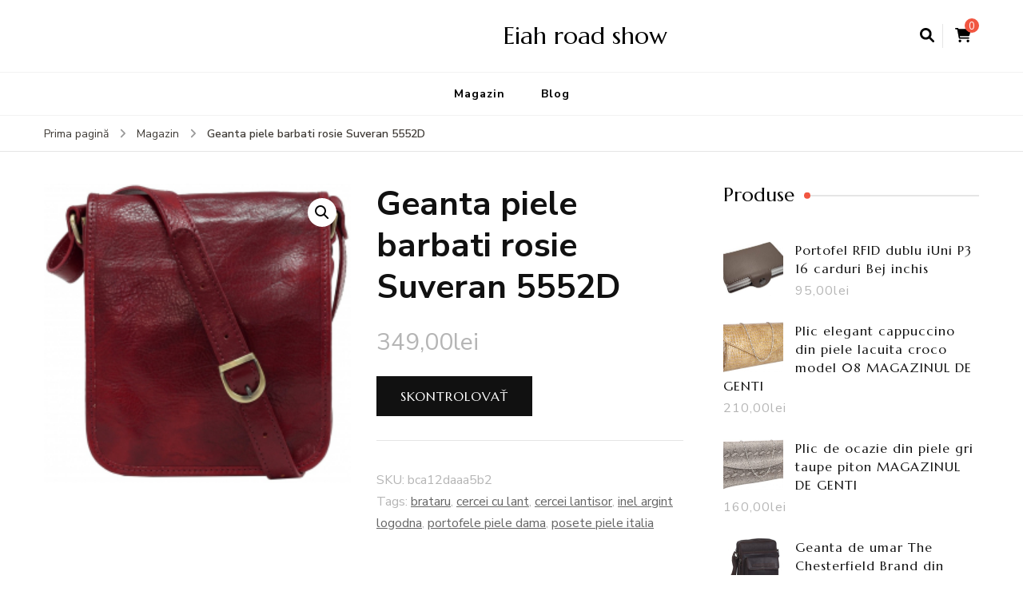

--- FILE ---
content_type: text/html; charset=UTF-8
request_url: https://eiahroadshow.eu/produkt/geanta-piele-barbati-rosie-suveran-5552d/
body_size: 13133
content:
    <!DOCTYPE html>
    <html lang="ro-RO">
    <head itemscope itemtype="http://schema.org/WebSite">
	    <meta charset="UTF-8">
    <meta name="viewport" content="width=device-width, initial-scale=1">
    <link rel="profile" href="http://gmpg.org/xfn/11">
    <title>Geanta piele barbati rosie Suveran 5552D &#8211; Eiah road show</title>
<meta name='robots' content='max-image-preview:large' />
<link rel='dns-prefetch' href='//fonts.googleapis.com' />
<link rel="alternate" type="application/rss+xml" title="Eiah road show &raquo; Flux" href="https://eiahroadshow.eu/feed/" />
<link rel="alternate" type="application/rss+xml" title="Eiah road show &raquo; Flux comentarii" href="https://eiahroadshow.eu/comments/feed/" />
<link rel="alternate" type="application/rss+xml" title="Flux comentarii Eiah road show &raquo; Geanta piele barbati rosie Suveran 5552D" href="https://eiahroadshow.eu/produkt/geanta-piele-barbati-rosie-suveran-5552d/feed/" />
<link rel="alternate" title="oEmbed (JSON)" type="application/json+oembed" href="https://eiahroadshow.eu/wp-json/oembed/1.0/embed?url=https%3A%2F%2Feiahroadshow.eu%2Fprodukt%2Fgeanta-piele-barbati-rosie-suveran-5552d%2F" />
<link rel="alternate" title="oEmbed (XML)" type="text/xml+oembed" href="https://eiahroadshow.eu/wp-json/oembed/1.0/embed?url=https%3A%2F%2Feiahroadshow.eu%2Fprodukt%2Fgeanta-piele-barbati-rosie-suveran-5552d%2F&#038;format=xml" />
<style id='wp-img-auto-sizes-contain-inline-css' type='text/css'>
img:is([sizes=auto i],[sizes^="auto," i]){contain-intrinsic-size:3000px 1500px}
/*# sourceURL=wp-img-auto-sizes-contain-inline-css */
</style>
<style id='wp-emoji-styles-inline-css' type='text/css'>

	img.wp-smiley, img.emoji {
		display: inline !important;
		border: none !important;
		box-shadow: none !important;
		height: 1em !important;
		width: 1em !important;
		margin: 0 0.07em !important;
		vertical-align: -0.1em !important;
		background: none !important;
		padding: 0 !important;
	}
/*# sourceURL=wp-emoji-styles-inline-css */
</style>
<style id='wp-block-library-inline-css' type='text/css'>
:root{--wp-block-synced-color:#7a00df;--wp-block-synced-color--rgb:122,0,223;--wp-bound-block-color:var(--wp-block-synced-color);--wp-editor-canvas-background:#ddd;--wp-admin-theme-color:#007cba;--wp-admin-theme-color--rgb:0,124,186;--wp-admin-theme-color-darker-10:#006ba1;--wp-admin-theme-color-darker-10--rgb:0,107,160.5;--wp-admin-theme-color-darker-20:#005a87;--wp-admin-theme-color-darker-20--rgb:0,90,135;--wp-admin-border-width-focus:2px}@media (min-resolution:192dpi){:root{--wp-admin-border-width-focus:1.5px}}.wp-element-button{cursor:pointer}:root .has-very-light-gray-background-color{background-color:#eee}:root .has-very-dark-gray-background-color{background-color:#313131}:root .has-very-light-gray-color{color:#eee}:root .has-very-dark-gray-color{color:#313131}:root .has-vivid-green-cyan-to-vivid-cyan-blue-gradient-background{background:linear-gradient(135deg,#00d084,#0693e3)}:root .has-purple-crush-gradient-background{background:linear-gradient(135deg,#34e2e4,#4721fb 50%,#ab1dfe)}:root .has-hazy-dawn-gradient-background{background:linear-gradient(135deg,#faaca8,#dad0ec)}:root .has-subdued-olive-gradient-background{background:linear-gradient(135deg,#fafae1,#67a671)}:root .has-atomic-cream-gradient-background{background:linear-gradient(135deg,#fdd79a,#004a59)}:root .has-nightshade-gradient-background{background:linear-gradient(135deg,#330968,#31cdcf)}:root .has-midnight-gradient-background{background:linear-gradient(135deg,#020381,#2874fc)}:root{--wp--preset--font-size--normal:16px;--wp--preset--font-size--huge:42px}.has-regular-font-size{font-size:1em}.has-larger-font-size{font-size:2.625em}.has-normal-font-size{font-size:var(--wp--preset--font-size--normal)}.has-huge-font-size{font-size:var(--wp--preset--font-size--huge)}.has-text-align-center{text-align:center}.has-text-align-left{text-align:left}.has-text-align-right{text-align:right}.has-fit-text{white-space:nowrap!important}#end-resizable-editor-section{display:none}.aligncenter{clear:both}.items-justified-left{justify-content:flex-start}.items-justified-center{justify-content:center}.items-justified-right{justify-content:flex-end}.items-justified-space-between{justify-content:space-between}.screen-reader-text{border:0;clip-path:inset(50%);height:1px;margin:-1px;overflow:hidden;padding:0;position:absolute;width:1px;word-wrap:normal!important}.screen-reader-text:focus{background-color:#ddd;clip-path:none;color:#444;display:block;font-size:1em;height:auto;left:5px;line-height:normal;padding:15px 23px 14px;text-decoration:none;top:5px;width:auto;z-index:100000}html :where(.has-border-color){border-style:solid}html :where([style*=border-top-color]){border-top-style:solid}html :where([style*=border-right-color]){border-right-style:solid}html :where([style*=border-bottom-color]){border-bottom-style:solid}html :where([style*=border-left-color]){border-left-style:solid}html :where([style*=border-width]){border-style:solid}html :where([style*=border-top-width]){border-top-style:solid}html :where([style*=border-right-width]){border-right-style:solid}html :where([style*=border-bottom-width]){border-bottom-style:solid}html :where([style*=border-left-width]){border-left-style:solid}html :where(img[class*=wp-image-]){height:auto;max-width:100%}:where(figure){margin:0 0 1em}html :where(.is-position-sticky){--wp-admin--admin-bar--position-offset:var(--wp-admin--admin-bar--height,0px)}@media screen and (max-width:600px){html :where(.is-position-sticky){--wp-admin--admin-bar--position-offset:0px}}

/*# sourceURL=wp-block-library-inline-css */
</style><style id='global-styles-inline-css' type='text/css'>
:root{--wp--preset--aspect-ratio--square: 1;--wp--preset--aspect-ratio--4-3: 4/3;--wp--preset--aspect-ratio--3-4: 3/4;--wp--preset--aspect-ratio--3-2: 3/2;--wp--preset--aspect-ratio--2-3: 2/3;--wp--preset--aspect-ratio--16-9: 16/9;--wp--preset--aspect-ratio--9-16: 9/16;--wp--preset--color--black: #000000;--wp--preset--color--cyan-bluish-gray: #abb8c3;--wp--preset--color--white: #ffffff;--wp--preset--color--pale-pink: #f78da7;--wp--preset--color--vivid-red: #cf2e2e;--wp--preset--color--luminous-vivid-orange: #ff6900;--wp--preset--color--luminous-vivid-amber: #fcb900;--wp--preset--color--light-green-cyan: #7bdcb5;--wp--preset--color--vivid-green-cyan: #00d084;--wp--preset--color--pale-cyan-blue: #8ed1fc;--wp--preset--color--vivid-cyan-blue: #0693e3;--wp--preset--color--vivid-purple: #9b51e0;--wp--preset--gradient--vivid-cyan-blue-to-vivid-purple: linear-gradient(135deg,rgb(6,147,227) 0%,rgb(155,81,224) 100%);--wp--preset--gradient--light-green-cyan-to-vivid-green-cyan: linear-gradient(135deg,rgb(122,220,180) 0%,rgb(0,208,130) 100%);--wp--preset--gradient--luminous-vivid-amber-to-luminous-vivid-orange: linear-gradient(135deg,rgb(252,185,0) 0%,rgb(255,105,0) 100%);--wp--preset--gradient--luminous-vivid-orange-to-vivid-red: linear-gradient(135deg,rgb(255,105,0) 0%,rgb(207,46,46) 100%);--wp--preset--gradient--very-light-gray-to-cyan-bluish-gray: linear-gradient(135deg,rgb(238,238,238) 0%,rgb(169,184,195) 100%);--wp--preset--gradient--cool-to-warm-spectrum: linear-gradient(135deg,rgb(74,234,220) 0%,rgb(151,120,209) 20%,rgb(207,42,186) 40%,rgb(238,44,130) 60%,rgb(251,105,98) 80%,rgb(254,248,76) 100%);--wp--preset--gradient--blush-light-purple: linear-gradient(135deg,rgb(255,206,236) 0%,rgb(152,150,240) 100%);--wp--preset--gradient--blush-bordeaux: linear-gradient(135deg,rgb(254,205,165) 0%,rgb(254,45,45) 50%,rgb(107,0,62) 100%);--wp--preset--gradient--luminous-dusk: linear-gradient(135deg,rgb(255,203,112) 0%,rgb(199,81,192) 50%,rgb(65,88,208) 100%);--wp--preset--gradient--pale-ocean: linear-gradient(135deg,rgb(255,245,203) 0%,rgb(182,227,212) 50%,rgb(51,167,181) 100%);--wp--preset--gradient--electric-grass: linear-gradient(135deg,rgb(202,248,128) 0%,rgb(113,206,126) 100%);--wp--preset--gradient--midnight: linear-gradient(135deg,rgb(2,3,129) 0%,rgb(40,116,252) 100%);--wp--preset--font-size--small: 13px;--wp--preset--font-size--medium: 20px;--wp--preset--font-size--large: 36px;--wp--preset--font-size--x-large: 42px;--wp--preset--spacing--20: 0.44rem;--wp--preset--spacing--30: 0.67rem;--wp--preset--spacing--40: 1rem;--wp--preset--spacing--50: 1.5rem;--wp--preset--spacing--60: 2.25rem;--wp--preset--spacing--70: 3.38rem;--wp--preset--spacing--80: 5.06rem;--wp--preset--shadow--natural: 6px 6px 9px rgba(0, 0, 0, 0.2);--wp--preset--shadow--deep: 12px 12px 50px rgba(0, 0, 0, 0.4);--wp--preset--shadow--sharp: 6px 6px 0px rgba(0, 0, 0, 0.2);--wp--preset--shadow--outlined: 6px 6px 0px -3px rgb(255, 255, 255), 6px 6px rgb(0, 0, 0);--wp--preset--shadow--crisp: 6px 6px 0px rgb(0, 0, 0);}:where(.is-layout-flex){gap: 0.5em;}:where(.is-layout-grid){gap: 0.5em;}body .is-layout-flex{display: flex;}.is-layout-flex{flex-wrap: wrap;align-items: center;}.is-layout-flex > :is(*, div){margin: 0;}body .is-layout-grid{display: grid;}.is-layout-grid > :is(*, div){margin: 0;}:where(.wp-block-columns.is-layout-flex){gap: 2em;}:where(.wp-block-columns.is-layout-grid){gap: 2em;}:where(.wp-block-post-template.is-layout-flex){gap: 1.25em;}:where(.wp-block-post-template.is-layout-grid){gap: 1.25em;}.has-black-color{color: var(--wp--preset--color--black) !important;}.has-cyan-bluish-gray-color{color: var(--wp--preset--color--cyan-bluish-gray) !important;}.has-white-color{color: var(--wp--preset--color--white) !important;}.has-pale-pink-color{color: var(--wp--preset--color--pale-pink) !important;}.has-vivid-red-color{color: var(--wp--preset--color--vivid-red) !important;}.has-luminous-vivid-orange-color{color: var(--wp--preset--color--luminous-vivid-orange) !important;}.has-luminous-vivid-amber-color{color: var(--wp--preset--color--luminous-vivid-amber) !important;}.has-light-green-cyan-color{color: var(--wp--preset--color--light-green-cyan) !important;}.has-vivid-green-cyan-color{color: var(--wp--preset--color--vivid-green-cyan) !important;}.has-pale-cyan-blue-color{color: var(--wp--preset--color--pale-cyan-blue) !important;}.has-vivid-cyan-blue-color{color: var(--wp--preset--color--vivid-cyan-blue) !important;}.has-vivid-purple-color{color: var(--wp--preset--color--vivid-purple) !important;}.has-black-background-color{background-color: var(--wp--preset--color--black) !important;}.has-cyan-bluish-gray-background-color{background-color: var(--wp--preset--color--cyan-bluish-gray) !important;}.has-white-background-color{background-color: var(--wp--preset--color--white) !important;}.has-pale-pink-background-color{background-color: var(--wp--preset--color--pale-pink) !important;}.has-vivid-red-background-color{background-color: var(--wp--preset--color--vivid-red) !important;}.has-luminous-vivid-orange-background-color{background-color: var(--wp--preset--color--luminous-vivid-orange) !important;}.has-luminous-vivid-amber-background-color{background-color: var(--wp--preset--color--luminous-vivid-amber) !important;}.has-light-green-cyan-background-color{background-color: var(--wp--preset--color--light-green-cyan) !important;}.has-vivid-green-cyan-background-color{background-color: var(--wp--preset--color--vivid-green-cyan) !important;}.has-pale-cyan-blue-background-color{background-color: var(--wp--preset--color--pale-cyan-blue) !important;}.has-vivid-cyan-blue-background-color{background-color: var(--wp--preset--color--vivid-cyan-blue) !important;}.has-vivid-purple-background-color{background-color: var(--wp--preset--color--vivid-purple) !important;}.has-black-border-color{border-color: var(--wp--preset--color--black) !important;}.has-cyan-bluish-gray-border-color{border-color: var(--wp--preset--color--cyan-bluish-gray) !important;}.has-white-border-color{border-color: var(--wp--preset--color--white) !important;}.has-pale-pink-border-color{border-color: var(--wp--preset--color--pale-pink) !important;}.has-vivid-red-border-color{border-color: var(--wp--preset--color--vivid-red) !important;}.has-luminous-vivid-orange-border-color{border-color: var(--wp--preset--color--luminous-vivid-orange) !important;}.has-luminous-vivid-amber-border-color{border-color: var(--wp--preset--color--luminous-vivid-amber) !important;}.has-light-green-cyan-border-color{border-color: var(--wp--preset--color--light-green-cyan) !important;}.has-vivid-green-cyan-border-color{border-color: var(--wp--preset--color--vivid-green-cyan) !important;}.has-pale-cyan-blue-border-color{border-color: var(--wp--preset--color--pale-cyan-blue) !important;}.has-vivid-cyan-blue-border-color{border-color: var(--wp--preset--color--vivid-cyan-blue) !important;}.has-vivid-purple-border-color{border-color: var(--wp--preset--color--vivid-purple) !important;}.has-vivid-cyan-blue-to-vivid-purple-gradient-background{background: var(--wp--preset--gradient--vivid-cyan-blue-to-vivid-purple) !important;}.has-light-green-cyan-to-vivid-green-cyan-gradient-background{background: var(--wp--preset--gradient--light-green-cyan-to-vivid-green-cyan) !important;}.has-luminous-vivid-amber-to-luminous-vivid-orange-gradient-background{background: var(--wp--preset--gradient--luminous-vivid-amber-to-luminous-vivid-orange) !important;}.has-luminous-vivid-orange-to-vivid-red-gradient-background{background: var(--wp--preset--gradient--luminous-vivid-orange-to-vivid-red) !important;}.has-very-light-gray-to-cyan-bluish-gray-gradient-background{background: var(--wp--preset--gradient--very-light-gray-to-cyan-bluish-gray) !important;}.has-cool-to-warm-spectrum-gradient-background{background: var(--wp--preset--gradient--cool-to-warm-spectrum) !important;}.has-blush-light-purple-gradient-background{background: var(--wp--preset--gradient--blush-light-purple) !important;}.has-blush-bordeaux-gradient-background{background: var(--wp--preset--gradient--blush-bordeaux) !important;}.has-luminous-dusk-gradient-background{background: var(--wp--preset--gradient--luminous-dusk) !important;}.has-pale-ocean-gradient-background{background: var(--wp--preset--gradient--pale-ocean) !important;}.has-electric-grass-gradient-background{background: var(--wp--preset--gradient--electric-grass) !important;}.has-midnight-gradient-background{background: var(--wp--preset--gradient--midnight) !important;}.has-small-font-size{font-size: var(--wp--preset--font-size--small) !important;}.has-medium-font-size{font-size: var(--wp--preset--font-size--medium) !important;}.has-large-font-size{font-size: var(--wp--preset--font-size--large) !important;}.has-x-large-font-size{font-size: var(--wp--preset--font-size--x-large) !important;}
/*# sourceURL=global-styles-inline-css */
</style>

<style id='classic-theme-styles-inline-css' type='text/css'>
/*! This file is auto-generated */
.wp-block-button__link{color:#fff;background-color:#32373c;border-radius:9999px;box-shadow:none;text-decoration:none;padding:calc(.667em + 2px) calc(1.333em + 2px);font-size:1.125em}.wp-block-file__button{background:#32373c;color:#fff;text-decoration:none}
/*# sourceURL=/wp-includes/css/classic-themes.min.css */
</style>
<link rel='stylesheet' id='photoswipe-css' href='https://eiahroadshow.eu/wp-content/plugins/woocommerce/assets/css/photoswipe/photoswipe.min.css?ver=6.4.1' type='text/css' media='all' />
<link rel='stylesheet' id='photoswipe-default-skin-css' href='https://eiahroadshow.eu/wp-content/plugins/woocommerce/assets/css/photoswipe/default-skin/default-skin.min.css?ver=6.4.1' type='text/css' media='all' />
<link rel='stylesheet' id='woocommerce-layout-css' href='https://eiahroadshow.eu/wp-content/plugins/woocommerce/assets/css/woocommerce-layout.css?ver=6.4.1' type='text/css' media='all' />
<link rel='stylesheet' id='woocommerce-smallscreen-css' href='https://eiahroadshow.eu/wp-content/plugins/woocommerce/assets/css/woocommerce-smallscreen.css?ver=6.4.1' type='text/css' media='only screen and (max-width: 768px)' />
<link rel='stylesheet' id='woocommerce-general-css' href='https://eiahroadshow.eu/wp-content/plugins/woocommerce/assets/css/woocommerce.css?ver=6.4.1' type='text/css' media='all' />
<style id='woocommerce-inline-inline-css' type='text/css'>
.woocommerce form .form-row .required { visibility: visible; }
/*# sourceURL=woocommerce-inline-inline-css */
</style>
<link rel='stylesheet' id='blossom-recipe-woocommerce-css' href='https://eiahroadshow.eu/wp-content/themes/blossom-recipe/css/woocommerce.min.css?ver=1.2.3' type='text/css' media='all' />
<link rel='stylesheet' id='owl-carousel-css' href='https://eiahroadshow.eu/wp-content/themes/blossom-recipe/css/owl.carousel.min.css?ver=2.3.4' type='text/css' media='all' />
<link rel='stylesheet' id='animate-css' href='https://eiahroadshow.eu/wp-content/themes/blossom-recipe/css/animate.min.css?ver=3.5.2' type='text/css' media='all' />
<link rel='stylesheet' id='blossom-recipe-google-fonts-css' href='https://fonts.googleapis.com/css?family=Nunito+Sans%3A300%2C300i%2C400%2C400i%2C600%2C600i%2C700%2C700i%2C800%2C800i%7CMarcellus%3A&#038;subset=latin%2Clatin-ext' type='text/css' media='all' />
<link rel='stylesheet' id='blossom-recipe-css' href='https://eiahroadshow.eu/wp-content/themes/blossom-recipe/style.css?ver=1.2.3' type='text/css' media='all' />
<script type="text/javascript" src="https://eiahroadshow.eu/wp-includes/js/jquery/jquery.min.js?ver=3.7.1" id="jquery-core-js"></script>
<script type="text/javascript" src="https://eiahroadshow.eu/wp-includes/js/jquery/jquery-migrate.min.js?ver=3.4.1" id="jquery-migrate-js"></script>
<link rel="https://api.w.org/" href="https://eiahroadshow.eu/wp-json/" /><link rel="alternate" title="JSON" type="application/json" href="https://eiahroadshow.eu/wp-json/wp/v2/product/2356" /><link rel="EditURI" type="application/rsd+xml" title="RSD" href="https://eiahroadshow.eu/xmlrpc.php?rsd" />
<meta name="generator" content="WordPress 6.9" />
<meta name="generator" content="WooCommerce 6.4.1" />
<link rel="canonical" href="https://eiahroadshow.eu/produkt/geanta-piele-barbati-rosie-suveran-5552d/" />
<link rel='shortlink' href='https://eiahroadshow.eu/?p=2356' />
<link rel="pingback" href="https://eiahroadshow.eu/xmlrpc.php">	<noscript><style>.woocommerce-product-gallery{ opacity: 1 !important; }</style></noscript>
			<style type="text/css" id="wp-custom-css">
			.woocommerce ul.products li.product a img {
    height: 230px;
    object-fit: contain;
}

.woocommerce ul.products li.product .woocommerce-loop-product__title {
    height: 90px;
    overflow: hidden;
}
		</style>
		</head>

<body class="wp-singular product-template-default single single-product postid-2356 wp-theme-blossom-recipe theme-blossom-recipe woocommerce woocommerce-page woocommerce-no-js underline rightsidebar" itemscope itemtype="http://schema.org/WebPage">

    <div id="page" class="site"><a aria-label="sari la conținut" class="skip-link" href="#content">Sari la conținut</a>
    
    <header id="masthead" class="site-header header-one" itemscope itemtype="http://schema.org/WPHeader">
        <div class="main-header">
            <div class="container">
                                <div class="search-wrap">    <div class="header-search">
        <button aria-label="deschidere formular de căutare" class="search-btn" data-toggle-target=".search-modal" data-toggle-body-class="showing-search-modal" data-set-focus=".search-modal .search-field" aria-expanded="false"><span>Caută</span><i class="fas fa-search"></i></button>
            <div class="header-search-form search-modal cover-modal" data-modal-target-string=".search-modal">
        <div class="header-search-inner-wrap">
            <form role="search" method="get" class="search-form" action="https://eiahroadshow.eu/"><span class="screen-reader-text">Caută:</span><label>Cauți ceva?</label><input type="search" class="search-field" placeholder="Introdu cuvinte cheie..." value="" name="s" /></label><input type="submit" id="submit-field" class="search-submit" value="Caută" /></form> 
            <button aria-label="închidere formular de căutare" class="close" data-toggle-target=".search-modal" data-toggle-body-class="showing-search-modal" data-set-focus=".search-modal .search-field" aria-expanded="false"></button>
        </div>
    </div>
        </div>
        <div class="shopping-cart">
        <a href="https://eiahroadshow.eu" class="cart" title="Vezi coșul tău de cumpărături">
            <i class="fas fa-shopping-cart"></i>
            <span class="cart-count">0</span>
        </a>
    </div>
    </div>                        <div class="site-branding" itemscope itemtype="http://schema.org/Organization">
    		<div class="site-title-wrap">                    <p class="site-title" itemprop="name"><a href="https://eiahroadshow.eu/" rel="home" itemprop="url">Eiah road show</a></p>
                </div>    	</div>    
                </div>
        </div><!-- .main-header -->
        <div class="nav-wrap">
            <div class="container">
                	<nav id="site-navigation" class="main-navigation" itemscope itemtype="http://schema.org/SiteNavigationElement">
		<button class="toggle-button" data-toggle-target=".main-menu-modal" data-toggle-body-class="showing-main-menu-modal" aria-expanded="false" data-set-focus=".close-main-nav-toggle">
            <span class="toggle-bar"></span>
            <span class="toggle-bar"></span>
            <span class="toggle-bar"></span>
        </button>
        <div class="primary-menu-list main-menu-modal cover-modal" data-modal-target-string=".main-menu-modal">
            <button class="close close-main-nav-toggle" data-toggle-target=".main-menu-modal" data-toggle-body-class="showing-main-menu-modal" aria-expanded="false" data-set-focus=".main-menu-modal"></button>
            <div class="mobile-menu" aria-label="Mobil">
                <div class="menu-m-container"><ul id="primary-menu" class="nav-menu main-menu-modal"><li id="menu-item-15" class="menu-item menu-item-type-post_type menu-item-object-page menu-item-home current_page_parent menu-item-15"><a href="https://eiahroadshow.eu/">Magazin</a></li>
<li id="menu-item-17" class="menu-item menu-item-type-post_type menu-item-object-page menu-item-17"><a href="https://eiahroadshow.eu/blog/">Blog</a></li>
</ul></div>            </div>
        </div>
	</nav><!-- #site-navigation -->
                </div>
        </div>
    </header>
<div class="breadcrumb-wrapper"><div class="container" >
                <div id="crumbs" itemscope itemtype="http://schema.org/BreadcrumbList"> 
                    <span itemprop="itemListElement" itemscope itemtype="http://schema.org/ListItem">
                        <a itemprop="item" href="https://eiahroadshow.eu"><span itemprop="name">Prima pagină</span></a>
                        <meta itemprop="position" content="1" />
                        <span class="separator"><i class="fa fa-angle-right"></i></span>
                    </span> <span itemprop="itemListElement" itemscope itemtype="http://schema.org/ListItem"><a itemprop="item" href="https://eiahroadshow.eu/"><span itemprop="name">Magazin</span></a><meta itemprop="position" content="2" /> <span class="separator"><i class="fa fa-angle-right"></i></span></span> <span class="current" itemprop="itemListElement" itemscope itemtype="http://schema.org/ListItem"><a href="https://eiahroadshow.eu/produkt/geanta-piele-barbati-rosie-suveran-5552d/" itemprop="item"><span itemprop="name">Geanta piele barbati rosie Suveran 5552D</span></a><meta itemprop="position" content="3" /></span></div></div></div><!-- .breadcrumb-wrapper -->    <div id="content" class="site-content">
                    <header class="page-header">
                <div class="container">
        			                </div>
    		</header>
                <div class="container">
        
	    <div id="primary" class="content-area">
        <main id="main" class="site-main" role="main">
    
					
			<div class="woocommerce-notices-wrapper"></div><div id="product-2356" class="product type-product post-2356 status-publish first instock product_tag-brataru product_tag-cercei-cu-lant product_tag-cercei-lantisor product_tag-inel-argint-logodna product_tag-portofele-piele-dama product_tag-posete-piele-italia has-post-thumbnail product-type-external">

	<div class="woocommerce-product-gallery woocommerce-product-gallery--with-images woocommerce-product-gallery--columns-4 images" data-columns="4" style="opacity: 0; transition: opacity .25s ease-in-out;">
	<figure class="woocommerce-product-gallery__wrapper">
		<div data-thumb="https://eiahroadshow.eu/wp-content/uploads/2022/10/geanta-piele-barbati-rosie-suveran-5552d-5552d-100x100.jpg" data-thumb-alt="" class="woocommerce-product-gallery__image"><a href="https://eiahroadshow.eu/wp-content/uploads/2022/10/geanta-piele-barbati-rosie-suveran-5552d-5552d.jpg"><img width="256" height="250" src="https://eiahroadshow.eu/wp-content/uploads/2022/10/geanta-piele-barbati-rosie-suveran-5552d-5552d.jpg" class="wp-post-image" alt="" title="geanta-piele-barbati-rosie-suveran-5552d-5552d" data-caption="" data-src="https://eiahroadshow.eu/wp-content/uploads/2022/10/geanta-piele-barbati-rosie-suveran-5552d-5552d.jpg" data-large_image="https://eiahroadshow.eu/wp-content/uploads/2022/10/geanta-piele-barbati-rosie-suveran-5552d-5552d.jpg" data-large_image_width="256" data-large_image_height="250" decoding="async" fetchpriority="high" srcset="https://eiahroadshow.eu/wp-content/uploads/2022/10/geanta-piele-barbati-rosie-suveran-5552d-5552d.jpg 256w, https://eiahroadshow.eu/wp-content/uploads/2022/10/geanta-piele-barbati-rosie-suveran-5552d-5552d-61x60.jpg 61w" sizes="(max-width: 256px) 100vw, 256px" /></a></div>	</figure>
</div>

	<div class="summary entry-summary">
		<h1 class="product_title entry-title">Geanta piele barbati rosie Suveran 5552D</h1><p class="price"><span class="woocommerce-Price-amount amount"><bdi>349,00<span class="woocommerce-Price-currencySymbol">lei</span></bdi></span></p>

<form class="cart" action="https://eiahroadshow.eu/1169" method="get">
	
	<button type="submit" class="single_add_to_cart_button button alt">Skontrolovať</button>

	
	</form>

<div class="product_meta">

	
	
		<span class="sku_wrapper">SKU: <span class="sku">bca12daaa5b2</span></span>

	
	
	<span class="tagged_as">Tags: <a href="https://eiahroadshow.eu/tag-produktu/brataru/" rel="tag">brataru</a>, <a href="https://eiahroadshow.eu/tag-produktu/cercei-cu-lant/" rel="tag">cercei cu lant</a>, <a href="https://eiahroadshow.eu/tag-produktu/cercei-lantisor/" rel="tag">cercei lantisor</a>, <a href="https://eiahroadshow.eu/tag-produktu/inel-argint-logodna/" rel="tag">inel argint logodna</a>, <a href="https://eiahroadshow.eu/tag-produktu/portofele-piele-dama/" rel="tag">portofele piele dama</a>, <a href="https://eiahroadshow.eu/tag-produktu/posete-piele-italia/" rel="tag">posete piele italia</a></span>
	
</div>
	</div>

	
	<div class="woocommerce-tabs wc-tabs-wrapper">
		<ul class="tabs wc-tabs" role="tablist">
							<li class="description_tab" id="tab-title-description" role="tab" aria-controls="tab-description">
					<a href="#tab-description">
						Description					</a>
				</li>
					</ul>
					<div class="woocommerce-Tabs-panel woocommerce-Tabs-panel--description panel entry-content wc-tab" id="tab-description" role="tabpanel" aria-labelledby="tab-title-description">
				
	<h2>Description</h2>

<p>Descriere Geanta piele barbati rosie<br />
    Geanta din piele naturala vachetta pentru barbati, la interior are doua compartimente plus un buzunar frontal, buzunar interior cu fermoar pe captuseala ( piele naturala ), buzunar exterior inchis cu fermoar, inchidere cu capac cu doi butoni magnetici, curea reglabila. Made in Italy.Dimensiuni (cm): 20 x 7 x 23<br />
 (lungime x latime x inaltime)Material: Piele naturalaDetalii culoare: Rosu</p>
<p>Genti Barbati</p>
<p>geanta tip plic, pachet promo nescafe dolce gusto 12 cutii + espressor gratuit, ceas barbati polo, parfum gentleman, huse laptop, jacheta militara, pantaloni bumbac barbati, geaca peak performance</p>
<p><a href="https://mlbmedical.co.uk/ro/pagina-principala/">https://mlbmedical.co.uk/ro/pagina-principala/</a></p>
			</div>
		
			</div>


	<section class="related products">

					<h2>Related products</h2>
				
		<ul class="products columns-4">

			
					<li class="product type-product post-1023 status-publish first instock product_tag-inele-din-argint product_tag-lant-cu-cruciulita product_tag-lantisoare-argint-cu-pandantiv product_tag-posete-piele-italia product_tag-sandale-piele-naturala has-post-thumbnail product-type-external">
	<a href="https://eiahroadshow.eu/produkt/servieta-office-din-piele-naturala-neagra-d8/" class="woocommerce-LoopProduct-link woocommerce-loop-product__link"><img width="250" height="250" src="https://eiahroadshow.eu/wp-content/uploads/2022/10/servieta-office-din-piele-naturala-neagra-d8-hm-ad8.jpg" class="attachment-woocommerce_thumbnail size-woocommerce_thumbnail" alt="" decoding="async" srcset="https://eiahroadshow.eu/wp-content/uploads/2022/10/servieta-office-din-piele-naturala-neagra-d8-hm-ad8.jpg 250w, https://eiahroadshow.eu/wp-content/uploads/2022/10/servieta-office-din-piele-naturala-neagra-d8-hm-ad8-150x150.jpg 150w, https://eiahroadshow.eu/wp-content/uploads/2022/10/servieta-office-din-piele-naturala-neagra-d8-hm-ad8-60x60.jpg 60w, https://eiahroadshow.eu/wp-content/uploads/2022/10/servieta-office-din-piele-naturala-neagra-d8-hm-ad8-100x100.jpg 100w" sizes="(max-width: 250px) 100vw, 250px" /><h2 class="woocommerce-loop-product__title">Servieta office din piele naturala neagra D8</h2>
	<span class="price"><span class="woocommerce-Price-amount amount"><bdi>274,00<span class="woocommerce-Price-currencySymbol">lei</span></bdi></span></span>
</a><a href="https://eiahroadshow.eu/500" data-quantity="1" class="button product_type_external" data-product_id="1023" data-product_sku="10e7adadde36" aria-label="Skontrolovať" rel="nofollow">Skontrolovať</a></li>

			
					<li class="product type-product post-1542 status-publish instock product_tag-balerini-piele product_tag-cercei-pisica product_tag-genti-de-dama-din-piele-naturala product_tag-inele-swarovski product_tag-lantisor-argint-cu-pandantiv product_tag-posete-piele-italia has-post-thumbnail product-type-external">
	<a href="https://eiahroadshow.eu/produkt/geanta-crossbody-din-piele-naturala-the-chesterfield-brand-logan-maro-inchis/" class="woocommerce-LoopProduct-link woocommerce-loop-product__link"><img width="300" height="300" src="https://eiahroadshow.eu/wp-content/uploads/2022/10/geanta-crossbody-din-piele-naturala-the-chesterfield-brand-logan-maro-inchis-7410-1-logan-300x300.jpg" class="attachment-woocommerce_thumbnail size-woocommerce_thumbnail" alt="" decoding="async" srcset="https://eiahroadshow.eu/wp-content/uploads/2022/10/geanta-crossbody-din-piele-naturala-the-chesterfield-brand-logan-maro-inchis-7410-1-logan-300x300.jpg 300w, https://eiahroadshow.eu/wp-content/uploads/2022/10/geanta-crossbody-din-piele-naturala-the-chesterfield-brand-logan-maro-inchis-7410-1-logan-150x150.jpg 150w, https://eiahroadshow.eu/wp-content/uploads/2022/10/geanta-crossbody-din-piele-naturala-the-chesterfield-brand-logan-maro-inchis-7410-1-logan-100x100.jpg 100w" sizes="(max-width: 300px) 100vw, 300px" /><h2 class="woocommerce-loop-product__title">Geanta crossbody din piele naturala The Chesterfield Brand Logan Maro inchis</h2>
	<span class="price"><span class="woocommerce-Price-amount amount"><bdi>390,00<span class="woocommerce-Price-currencySymbol">lei</span></bdi></span></span>
</a><a href="https://eiahroadshow.eu/760" data-quantity="1" class="button product_type_external" data-product_id="1542" data-product_sku="f00f5335c37d" aria-label="Skontrolovať" rel="nofollow">Skontrolovať</a></li>

			
					<li class="product type-product post-1165 status-publish instock product_tag-bijuterii-barbati-argint product_tag-genti-piele-import-italia product_tag-masurare-inel product_tag-posete-piele-italia product_tag-tortita-cercei has-post-thumbnail product-type-external">
	<a href="https://eiahroadshow.eu/produkt/geanta-business-din-piele-naturala-cu-trei-compartimente-constructie-rigida-coniac-b302a/" class="woocommerce-LoopProduct-link woocommerce-loop-product__link"><img width="270" height="250" src="https://eiahroadshow.eu/wp-content/uploads/2022/10/geanta-business-din-piele-naturala-cu-trei-compartimente-constructie-rigida-coniac-b302a-b302a.jpg" class="attachment-woocommerce_thumbnail size-woocommerce_thumbnail" alt="" decoding="async" loading="lazy" srcset="https://eiahroadshow.eu/wp-content/uploads/2022/10/geanta-business-din-piele-naturala-cu-trei-compartimente-constructie-rigida-coniac-b302a-b302a.jpg 270w, https://eiahroadshow.eu/wp-content/uploads/2022/10/geanta-business-din-piele-naturala-cu-trei-compartimente-constructie-rigida-coniac-b302a-b302a-65x60.jpg 65w" sizes="auto, (max-width: 270px) 100vw, 270px" /><h2 class="woocommerce-loop-product__title">Geanta business din piele naturala cu trei compartimente constructie rigida coniac B302A</h2>
	<span class="price"><span class="woocommerce-Price-amount amount"><bdi>399,00<span class="woocommerce-Price-currencySymbol">lei</span></bdi></span></span>
</a><a href="https://eiahroadshow.eu/571" data-quantity="1" class="button product_type_external" data-product_id="1165" data-product_sku="7479b3f1e640" aria-label="Skontrolovať" rel="nofollow">Skontrolovať</a></li>

			
					<li class="product type-product post-865 status-publish last instock product_tag-cercei-aur-bobita product_tag-genti-de-voiaj product_tag-inel-opal product_tag-inele-din-argint product_tag-posete-piele-italia has-post-thumbnail product-type-external">
	<a href="https://eiahroadshow.eu/produkt/geanta-borseta-barbateasca-de-umar-si-mana-din-piele-naturala-maro-26-22-cm-magrot-6105/" class="woocommerce-LoopProduct-link woocommerce-loop-product__link"><img width="300" height="300" src="https://eiahroadshow.eu/wp-content/uploads/2022/10/geanta-borseta-barbateasca-de-umar-si-mana-din-piele-naturala-maro-2622-cm-magrot-6105-0ag-14030-300x300.jpg" class="attachment-woocommerce_thumbnail size-woocommerce_thumbnail" alt="" decoding="async" loading="lazy" srcset="https://eiahroadshow.eu/wp-content/uploads/2022/10/geanta-borseta-barbateasca-de-umar-si-mana-din-piele-naturala-maro-2622-cm-magrot-6105-0ag-14030-300x300.jpg 300w, https://eiahroadshow.eu/wp-content/uploads/2022/10/geanta-borseta-barbateasca-de-umar-si-mana-din-piele-naturala-maro-2622-cm-magrot-6105-0ag-14030-150x150.jpg 150w, https://eiahroadshow.eu/wp-content/uploads/2022/10/geanta-borseta-barbateasca-de-umar-si-mana-din-piele-naturala-maro-2622-cm-magrot-6105-0ag-14030-100x100.jpg 100w" sizes="auto, (max-width: 300px) 100vw, 300px" /><h2 class="woocommerce-loop-product__title">Geanta / Borseta barbateasca de umar si mana din piele naturala maro 26/22 cm Magrot 6105</h2>
	<span class="price"><span class="woocommerce-Price-amount amount"><bdi>179,00<span class="woocommerce-Price-currencySymbol">lei</span></bdi></span></span>
</a><a href="https://eiahroadshow.eu/421" data-quantity="1" class="button product_type_external" data-product_id="865" data-product_sku="9216d502fb82" aria-label="Skontrolovať" rel="nofollow">Skontrolovať</a></li>

			
		</ul>

	</section>
	</div>


		
	        </main>
    </div>
    <aside id="secondary" class="widget-area" role="complementary" itemscope itemtype="http://schema.org/WPSideBar"><section id="woocommerce_products-3" class="widget woocommerce widget_products"><h2 class="widget-title">Produse</h2><ul class="product_list_widget"><li>
	
	<a href="https://eiahroadshow.eu/produkt/portofel-rfid-dublu-iuni-p3-16-carduri-bej-inchis/">
		<img width="300" height="277" src="https://eiahroadshow.eu/wp-content/uploads/2022/10/portofel-rfid-dublu-iuni-p3-16-carduri-bej-inchis-iuni1976-300x277.jpg" class="attachment-woocommerce_thumbnail size-woocommerce_thumbnail" alt="" decoding="async" loading="lazy" />		<span class="product-title">Portofel RFID dublu iUni P3 16 carduri Bej inchis</span>
	</a>

				
	<span class="woocommerce-Price-amount amount"><bdi>95,00<span class="woocommerce-Price-currencySymbol">lei</span></bdi></span>
	</li>
<li>
	
	<a href="https://eiahroadshow.eu/produkt/plic-elegant-cappuccino-din-piele-lacuita-croco-model-08-magazinul-de-genti/">
		<img width="300" height="250" src="https://eiahroadshow.eu/wp-content/uploads/2022/10/plic-elegant-cappuccino-din-piele-lacuita-croco-model-08-magazinuldegenti-3193-08-300x250.jpg" class="attachment-woocommerce_thumbnail size-woocommerce_thumbnail" alt="" decoding="async" loading="lazy" />		<span class="product-title">Plic elegant cappuccino din piele lacuita croco model 08 MAGAZINUL DE GENTI</span>
	</a>

				
	<span class="woocommerce-Price-amount amount"><bdi>210,00<span class="woocommerce-Price-currencySymbol">lei</span></bdi></span>
	</li>
<li>
	
	<a href="https://eiahroadshow.eu/produkt/plic-de-ocazie-din-piele-gri-taupe-piton-magazinul-de-genti/">
		<img width="300" height="250" src="https://eiahroadshow.eu/wp-content/uploads/2022/10/plic-de-ocazie-din-piele-gri-taupe-piton-magazinuldegenti-3121-print-300x250.jpg" class="attachment-woocommerce_thumbnail size-woocommerce_thumbnail" alt="" decoding="async" loading="lazy" />		<span class="product-title">Plic de ocazie din piele gri taupe piton MAGAZINUL DE GENTI</span>
	</a>

				
	<span class="woocommerce-Price-amount amount"><bdi>160,00<span class="woocommerce-Price-currencySymbol">lei</span></bdi></span>
	</li>
<li>
	
	<a href="https://eiahroadshow.eu/produkt/geanta-de-umar-the-chesterfield-brand-din-piele-moale-maro-bath-magazinul-de-genti/">
		<img width="300" height="295" src="https://eiahroadshow.eu/wp-content/uploads/2022/10/geanta-de-umar-the-chesterfield-brand-din-piele-moale-maro-bath-magazinuldegenti-7313-bath-300x295.jpg" class="attachment-woocommerce_thumbnail size-woocommerce_thumbnail" alt="" decoding="async" loading="lazy" />		<span class="product-title">Geanta de umar The Chesterfield Brand din piele moale maro Bath MAGAZINUL DE GENTI</span>
	</a>

				
	<span class="woocommerce-Price-amount amount"><bdi>420,00<span class="woocommerce-Price-currencySymbol">lei</span></bdi></span>
	</li>
<li>
	
	<a href="https://eiahroadshow.eu/produkt/rucsac-mare-cognac-sandra-18/">
		<img width="300" height="300" src="https://eiahroadshow.eu/wp-content/uploads/2022/10/rucsac-mare-cognac-sandra-18-l8ni-711283424-300x300.jpg" class="attachment-woocommerce_thumbnail size-woocommerce_thumbnail" alt="" decoding="async" loading="lazy" srcset="https://eiahroadshow.eu/wp-content/uploads/2022/10/rucsac-mare-cognac-sandra-18-l8ni-711283424-300x300.jpg 300w, https://eiahroadshow.eu/wp-content/uploads/2022/10/rucsac-mare-cognac-sandra-18-l8ni-711283424-150x150.jpg 150w, https://eiahroadshow.eu/wp-content/uploads/2022/10/rucsac-mare-cognac-sandra-18-l8ni-711283424-60x60.jpg 60w, https://eiahroadshow.eu/wp-content/uploads/2022/10/rucsac-mare-cognac-sandra-18-l8ni-711283424-100x100.jpg 100w, https://eiahroadshow.eu/wp-content/uploads/2022/10/rucsac-mare-cognac-sandra-18-l8ni-711283424.jpg 350w" sizes="auto, (max-width: 300px) 100vw, 300px" />		<span class="product-title">Rucsac mare cognac Sandra 18</span>
	</a>

				
	<span class="woocommerce-Price-amount amount"><bdi>159,00<span class="woocommerce-Price-currencySymbol">lei</span></bdi></span>
	</li>
<li>
	
	<a href="https://eiahroadshow.eu/produkt/geanta-19-x-4-x-11-cm-pentru-barbati-oem-gnt-31-negru/">
		<img width="300" height="207" src="https://eiahroadshow.eu/wp-content/uploads/2022/10/geanta-19-x-4-x-11-cm-pentru-barbati-oem-gnt-31-negru-gnt-31-300x207.jpg" class="attachment-woocommerce_thumbnail size-woocommerce_thumbnail" alt="" decoding="async" loading="lazy" />		<span class="product-title">Geanta 19 x 4 x 11 cm pentru barbati OEM GNT-31 Negru</span>
	</a>

				
	<span class="woocommerce-Price-amount amount"><bdi>69,00<span class="woocommerce-Price-currencySymbol">lei</span></bdi></span>
	</li>
<li>
	
	<a href="https://eiahroadshow.eu/produkt/geanta-voiaj-handmade-travel-duffle-bag-original-mulewear-geometric-abstract-privind-prin-stroboscop-strobo-madness-2-multicolor-46-l/">
		<img width="300" height="269" src="https://eiahroadshow.eu/wp-content/uploads/2022/10/geanta-voiaj-handmade-travel-duffle-bag-original-mulewear-geometric-abstract-privind-prin-stroboscop-stro-89143137-300x269.jpg" class="attachment-woocommerce_thumbnail size-woocommerce_thumbnail" alt="" decoding="async" loading="lazy" />		<span class="product-title">Geanta Voiaj Handmade Travel Duffle Bag Original Mulewear Geometric Abstract Privind prin Stroboscop Strobo Madness 2 Multicolor 46 L</span>
	</a>

				
	<span class="woocommerce-Price-amount amount"><bdi>169,00<span class="woocommerce-Price-currencySymbol">lei</span></bdi></span>
	</li>
<li>
	
	<a href="https://eiahroadshow.eu/produkt/servieta-neagra-pentru-barbati-suveran-din-piele-naturala-4013/">
		<img width="259" height="250" src="https://eiahroadshow.eu/wp-content/uploads/2022/10/servieta-neagra-pentru-barbati-suveran-din-piele-naturala-4013-4013.jpg" class="attachment-woocommerce_thumbnail size-woocommerce_thumbnail" alt="" decoding="async" loading="lazy" srcset="https://eiahroadshow.eu/wp-content/uploads/2022/10/servieta-neagra-pentru-barbati-suveran-din-piele-naturala-4013-4013.jpg 259w, https://eiahroadshow.eu/wp-content/uploads/2022/10/servieta-neagra-pentru-barbati-suveran-din-piele-naturala-4013-4013-62x60.jpg 62w" sizes="auto, (max-width: 259px) 100vw, 259px" />		<span class="product-title">Servieta neagra pentru barbati Suveran din piele naturala 4013</span>
	</a>

				
	<span class="woocommerce-Price-amount amount"><bdi>919,00<span class="woocommerce-Price-currencySymbol">lei</span></bdi></span>
	</li>
<li>
	
	<a href="https://eiahroadshow.eu/produkt/geanta-dama-bareta-din-lant-auriu-un-compartiment-cusatura-in-romb-piele-ecologica-neagra-efayn-ro/">
		<img width="239" height="250" src="https://eiahroadshow.eu/wp-content/uploads/2022/10/geanta-dama-bareta-din-lant-auriu-un-compartiment-cusatura-in-romb-piele-ecologica-neagra-efayn-ro-fyn-129-3.jpg" class="attachment-woocommerce_thumbnail size-woocommerce_thumbnail" alt="" decoding="async" loading="lazy" srcset="https://eiahroadshow.eu/wp-content/uploads/2022/10/geanta-dama-bareta-din-lant-auriu-un-compartiment-cusatura-in-romb-piele-ecologica-neagra-efayn-ro-fyn-129-3.jpg 239w, https://eiahroadshow.eu/wp-content/uploads/2022/10/geanta-dama-bareta-din-lant-auriu-un-compartiment-cusatura-in-romb-piele-ecologica-neagra-efayn-ro-fyn-129-3-57x60.jpg 57w" sizes="auto, (max-width: 239px) 100vw, 239px" />		<span class="product-title">Geanta dama bareta din lant auriu un compartiment cusatura in romb piele ecologica neagra EFAYN.RO</span>
	</a>

				
	<span class="woocommerce-Price-amount amount"><bdi>96,00<span class="woocommerce-Price-currencySymbol">lei</span></bdi></span>
	</li>
<li>
	
	<a href="https://eiahroadshow.eu/produkt/rucsac-herschel-heritage-pro-light-taupe-maro/">
		<img width="163" height="250" src="https://eiahroadshow.eu/wp-content/uploads/2022/10/rucsac-herschel-heritage-pro-light-taupe-maro-11040-05591-os.jpg" class="attachment-woocommerce_thumbnail size-woocommerce_thumbnail" alt="" decoding="async" loading="lazy" srcset="https://eiahroadshow.eu/wp-content/uploads/2022/10/rucsac-herschel-heritage-pro-light-taupe-maro-11040-05591-os.jpg 163w, https://eiahroadshow.eu/wp-content/uploads/2022/10/rucsac-herschel-heritage-pro-light-taupe-maro-11040-05591-os-39x60.jpg 39w" sizes="auto, (max-width: 163px) 100vw, 163px" />		<span class="product-title">Rucsac Herschel Heritage Pro Light Taupe Maro</span>
	</a>

				
	<span class="woocommerce-Price-amount amount"><bdi>449,00<span class="woocommerce-Price-currencySymbol">lei</span></bdi></span>
	</li>
<li>
	
	<a href="https://eiahroadshow.eu/produkt/borseta-mica-de-umar-si-curea-din-piele-naturala-maro-deschis-10-16-magrot-2511/">
		<img width="300" height="300" src="https://eiahroadshow.eu/wp-content/uploads/2022/10/borseta-mica-de-umar-si-curea-din-piele-naturala-maro-deschis-1016-magrot-2511-20040-300x300.jpg" class="attachment-woocommerce_thumbnail size-woocommerce_thumbnail" alt="" decoding="async" loading="lazy" srcset="https://eiahroadshow.eu/wp-content/uploads/2022/10/borseta-mica-de-umar-si-curea-din-piele-naturala-maro-deschis-1016-magrot-2511-20040-300x300.jpg 300w, https://eiahroadshow.eu/wp-content/uploads/2022/10/borseta-mica-de-umar-si-curea-din-piele-naturala-maro-deschis-1016-magrot-2511-20040-150x150.jpg 150w, https://eiahroadshow.eu/wp-content/uploads/2022/10/borseta-mica-de-umar-si-curea-din-piele-naturala-maro-deschis-1016-magrot-2511-20040-60x60.jpg 60w, https://eiahroadshow.eu/wp-content/uploads/2022/10/borseta-mica-de-umar-si-curea-din-piele-naturala-maro-deschis-1016-magrot-2511-20040-100x100.jpg 100w, https://eiahroadshow.eu/wp-content/uploads/2022/10/borseta-mica-de-umar-si-curea-din-piele-naturala-maro-deschis-1016-magrot-2511-20040.jpg 350w" sizes="auto, (max-width: 300px) 100vw, 300px" />		<span class="product-title">Borseta mica de umar si curea din piele naturala maro deschis 10/16 Magrot 2511</span>
	</a>

				
	<span class="woocommerce-Price-amount amount"><bdi>55,00<span class="woocommerce-Price-currencySymbol">lei</span></bdi></span>
	</li>
<li>
	
	<a href="https://eiahroadshow.eu/produkt/geanta-din-piele-amprentata-carolina-gri/">
		<img width="198" height="250" src="https://eiahroadshow.eu/wp-content/uploads/2022/10/geanta-din-piele-amprentata-carolina-gri-carolinagr.jpg" class="attachment-woocommerce_thumbnail size-woocommerce_thumbnail" alt="" decoding="async" loading="lazy" srcset="https://eiahroadshow.eu/wp-content/uploads/2022/10/geanta-din-piele-amprentata-carolina-gri-carolinagr.jpg 198w, https://eiahroadshow.eu/wp-content/uploads/2022/10/geanta-din-piele-amprentata-carolina-gri-carolinagr-48x60.jpg 48w" sizes="auto, (max-width: 198px) 100vw, 198px" />		<span class="product-title">Geanta din piele amprentata Carolina gri</span>
	</a>

				
	<span class="woocommerce-Price-amount amount"><bdi>309,00<span class="woocommerce-Price-currencySymbol">lei</span></bdi></span>
	</li>
<li>
	
	<a href="https://eiahroadshow.eu/produkt/rucsac-dama-din-piele-ecologica-negru-33-x-28-x-15-cm-robertozcollection/">
		<img width="300" height="300" src="https://eiahroadshow.eu/wp-content/uploads/2022/10/rucsac-dama-din-piele-ecologica-negru-33-x-28-x-15-cm-robertozcollection-wbpn6630-300x300.jpg" class="attachment-woocommerce_thumbnail size-woocommerce_thumbnail" alt="" decoding="async" loading="lazy" srcset="https://eiahroadshow.eu/wp-content/uploads/2022/10/rucsac-dama-din-piele-ecologica-negru-33-x-28-x-15-cm-robertozcollection-wbpn6630-300x300.jpg 300w, https://eiahroadshow.eu/wp-content/uploads/2022/10/rucsac-dama-din-piele-ecologica-negru-33-x-28-x-15-cm-robertozcollection-wbpn6630-150x150.jpg 150w, https://eiahroadshow.eu/wp-content/uploads/2022/10/rucsac-dama-din-piele-ecologica-negru-33-x-28-x-15-cm-robertozcollection-wbpn6630-100x100.jpg 100w" sizes="auto, (max-width: 300px) 100vw, 300px" />		<span class="product-title">Rucsac dama din piele ecologica negru 33 x 28 x 15 cm RobertoZCollection</span>
	</a>

				
	<span class="woocommerce-Price-amount amount"><bdi>219,00<span class="woocommerce-Price-currencySymbol">lei</span></bdi></span>
	</li>
<li>
	
	<a href="https://eiahroadshow.eu/produkt/geanta-din-material-textil-cu-imprimeu-hexagonal-fucsia-cu-mandale/">
		<img width="224" height="250" src="https://eiahroadshow.eu/wp-content/uploads/2022/10/geanta-din-material-textil-cu-imprimeu-hexagonal-fucsia-cu-mandale-a3n1-706808633.jpg" class="attachment-woocommerce_thumbnail size-woocommerce_thumbnail" alt="" decoding="async" loading="lazy" srcset="https://eiahroadshow.eu/wp-content/uploads/2022/10/geanta-din-material-textil-cu-imprimeu-hexagonal-fucsia-cu-mandale-a3n1-706808633.jpg 224w, https://eiahroadshow.eu/wp-content/uploads/2022/10/geanta-din-material-textil-cu-imprimeu-hexagonal-fucsia-cu-mandale-a3n1-706808633-54x60.jpg 54w" sizes="auto, (max-width: 224px) 100vw, 224px" />		<span class="product-title">Geanta din material textil cu imprimeu hexagonal fucsia cu mandale</span>
	</a>

				
	<span class="woocommerce-Price-amount amount"><bdi>84,00<span class="woocommerce-Price-currencySymbol">lei</span></bdi></span>
	</li>
<li>
	
	<a href="https://eiahroadshow.eu/produkt/rucsac-dama-din-piele-naturala-maro-fr110b/">
		<img width="237" height="250" src="https://eiahroadshow.eu/wp-content/uploads/2022/10/rucsac-dama-din-piele-naturala-maro-fr110b-fr110b.jpg" class="attachment-woocommerce_thumbnail size-woocommerce_thumbnail" alt="" decoding="async" loading="lazy" srcset="https://eiahroadshow.eu/wp-content/uploads/2022/10/rucsac-dama-din-piele-naturala-maro-fr110b-fr110b.jpg 237w, https://eiahroadshow.eu/wp-content/uploads/2022/10/rucsac-dama-din-piele-naturala-maro-fr110b-fr110b-57x60.jpg 57w" sizes="auto, (max-width: 237px) 100vw, 237px" />		<span class="product-title">Rucsac dama din piele naturala maro FR110B</span>
	</a>

				
	<span class="woocommerce-Price-amount amount"><bdi>420,00<span class="woocommerce-Price-currencySymbol">lei</span></bdi></span>
	</li>
<li>
	
	<a href="https://eiahroadshow.eu/produkt/servieta-office-din-piele-naturala-cognac-332a-suveran/">
		<img width="250" height="250" src="https://eiahroadshow.eu/wp-content/uploads/2022/10/servieta-office-din-piele-naturala-cognac-332a-suveran-f332a.jpg" class="attachment-woocommerce_thumbnail size-woocommerce_thumbnail" alt="" decoding="async" loading="lazy" srcset="https://eiahroadshow.eu/wp-content/uploads/2022/10/servieta-office-din-piele-naturala-cognac-332a-suveran-f332a.jpg 250w, https://eiahroadshow.eu/wp-content/uploads/2022/10/servieta-office-din-piele-naturala-cognac-332a-suveran-f332a-150x150.jpg 150w, https://eiahroadshow.eu/wp-content/uploads/2022/10/servieta-office-din-piele-naturala-cognac-332a-suveran-f332a-60x60.jpg 60w, https://eiahroadshow.eu/wp-content/uploads/2022/10/servieta-office-din-piele-naturala-cognac-332a-suveran-f332a-100x100.jpg 100w" sizes="auto, (max-width: 250px) 100vw, 250px" />		<span class="product-title">Servieta office din piele naturala cognac 332A Suveran</span>
	</a>

				
	<span class="woocommerce-Price-amount amount"><bdi>296,00<span class="woocommerce-Price-currencySymbol">lei</span></bdi></span>
	</li>
<li>
	
	<a href="https://eiahroadshow.eu/produkt/geanta-office-din-piele-naturala-neagra-suveran/">
		<img width="300" height="295" src="https://eiahroadshow.eu/wp-content/uploads/2022/10/geanta-office-din-piele-naturala-neagra-suveran-hm-246-300x295.jpg" class="attachment-woocommerce_thumbnail size-woocommerce_thumbnail" alt="" decoding="async" loading="lazy" />		<span class="product-title">Geanta office din piele naturala neagra Suveran</span>
	</a>

				
	<span class="woocommerce-Price-amount amount"><bdi>289,00<span class="woocommerce-Price-currencySymbol">lei</span></bdi></span>
	</li>
<li>
	
	<a href="https://eiahroadshow.eu/produkt/geanta-dama-pentru-documente-maro-dfs116b/">
		<img width="300" height="300" src="https://eiahroadshow.eu/wp-content/uploads/2022/10/geanta-dama-pentru-documente-maro-dfs116b-dfs116b-300x300.jpg" class="attachment-woocommerce_thumbnail size-woocommerce_thumbnail" alt="" decoding="async" loading="lazy" srcset="https://eiahroadshow.eu/wp-content/uploads/2022/10/geanta-dama-pentru-documente-maro-dfs116b-dfs116b-300x300.jpg 300w, https://eiahroadshow.eu/wp-content/uploads/2022/10/geanta-dama-pentru-documente-maro-dfs116b-dfs116b-150x150.jpg 150w, https://eiahroadshow.eu/wp-content/uploads/2022/10/geanta-dama-pentru-documente-maro-dfs116b-dfs116b-100x100.jpg 100w" sizes="auto, (max-width: 300px) 100vw, 300px" />		<span class="product-title">Geanta dama pentru documente maro DFS116B</span>
	</a>

				
	<span class="woocommerce-Price-amount amount"><bdi>740,00<span class="woocommerce-Price-currencySymbol">lei</span></bdi></span>
	</li>
<li>
	
	<a href="https://eiahroadshow.eu/produkt/geanta-de-umar-crossbody-din-piele-naturala-vachetta-maro-fgd112b/">
		<img width="223" height="250" src="https://eiahroadshow.eu/wp-content/uploads/2022/10/geanta-de-umar-crossbody-din-piele-naturala-vachetta-maro-fgd112b-fgd112b.jpg" class="attachment-woocommerce_thumbnail size-woocommerce_thumbnail" alt="" decoding="async" loading="lazy" srcset="https://eiahroadshow.eu/wp-content/uploads/2022/10/geanta-de-umar-crossbody-din-piele-naturala-vachetta-maro-fgd112b-fgd112b.jpg 223w, https://eiahroadshow.eu/wp-content/uploads/2022/10/geanta-de-umar-crossbody-din-piele-naturala-vachetta-maro-fgd112b-fgd112b-54x60.jpg 54w" sizes="auto, (max-width: 223px) 100vw, 223px" />		<span class="product-title">Geanta de umar crossbody din piele naturala vachetta maro FGD112B</span>
	</a>

				
	<span class="woocommerce-Price-amount amount"><bdi>331,00<span class="woocommerce-Price-currencySymbol">lei</span></bdi></span>
	</li>
<li>
	
	<a href="https://eiahroadshow.eu/produkt/rucsac-dama-din-piele-naurala-vachetta-bleumarin-fr115e/">
		<img width="300" height="300" src="https://eiahroadshow.eu/wp-content/uploads/2022/10/rucsac-dama-din-piele-naurala-vachetta-bleumarin-fr115e-fr115e-300x300.jpg" class="attachment-woocommerce_thumbnail size-woocommerce_thumbnail" alt="" decoding="async" loading="lazy" srcset="https://eiahroadshow.eu/wp-content/uploads/2022/10/rucsac-dama-din-piele-naurala-vachetta-bleumarin-fr115e-fr115e-300x300.jpg 300w, https://eiahroadshow.eu/wp-content/uploads/2022/10/rucsac-dama-din-piele-naurala-vachetta-bleumarin-fr115e-fr115e-150x150.jpg 150w, https://eiahroadshow.eu/wp-content/uploads/2022/10/rucsac-dama-din-piele-naurala-vachetta-bleumarin-fr115e-fr115e-100x100.jpg 100w" sizes="auto, (max-width: 300px) 100vw, 300px" />		<span class="product-title">Rucsac dama din piele naurala vachetta bleumarin FR115E</span>
	</a>

				
	<span class="woocommerce-Price-amount amount"><bdi>425,00<span class="woocommerce-Price-currencySymbol">lei</span></bdi></span>
	</li>
</ul></section><section id="custom_html-3" class="widget_text widget widget_custom_html"><h2 class="widget-title">Verifica</h2><div class="textwidget custom-html-widget"><p>
	zzzzz
</p></div></section></aside>
	
            
        </div><!-- .container -->        
    </div><!-- .site-content -->
    <footer id="colophon" class="site-footer" itemscope itemtype="http://schema.org/WPFooter">
            <div class="top-footer">
    		<div class="container">
    			<div class="grid column-1">
                    				<div class="col">
    				   <section id="pages-3" class="widget widget_pages"><h2 class="widget-title" itemprop="name">Pagini</h2>
			<ul>
				<li class="page_item page-item-14 "><a href="https://eiahroadshow.eu/blog/">Blog</a></li>
<li class="page_item page-item-7 current_page_parent"><a href="https://eiahroadshow.eu/">Magazin</a></li>
			</ul>

			</section>	
    				</div>
                                </div>
    		</div>
    	</div>
            <div class="bottom-footer">
		<div class="container">
			<div class="copyright">            
            <span class="copyright-text">&copy; Drepturi de autor2026 <a href="https://eiahroadshow.eu/">Eiah road show</a>. Toate drepturile sunt rezervate.</span>Blossom Recipe | Dezvoltată de<a href="https://blossomthemes.com/" rel="nofollow" target="_blank">Blossom Themes</a>.Propulsată de <a href="https://wordpress.org/" target="_blank">WordPress</a>.                
            </div>
		</div>
	</div>
        </footer><!-- #colophon -->
        <button aria-label="du-te sus" id="back-to-top">
		<span><i class="fas fa-long-arrow-alt-up"></i></span>
	</button>
        </div><!-- #page -->
    <script type="speculationrules">
{"prefetch":[{"source":"document","where":{"and":[{"href_matches":"/*"},{"not":{"href_matches":["/wp-*.php","/wp-admin/*","/wp-content/uploads/*","/wp-content/*","/wp-content/plugins/*","/wp-content/themes/blossom-recipe/*","/*\\?(.+)"]}},{"not":{"selector_matches":"a[rel~=\"nofollow\"]"}},{"not":{"selector_matches":".no-prefetch, .no-prefetch a"}}]},"eagerness":"conservative"}]}
</script>
<script type="application/ld+json">{"@context":"https:\/\/schema.org\/","@type":"Product","@id":"https:\/\/eiahroadshow.eu\/produkt\/geanta-piele-barbati-rosie-suveran-5552d\/#product","name":"Geanta piele barbati rosie Suveran 5552D","url":"https:\/\/eiahroadshow.eu\/produkt\/geanta-piele-barbati-rosie-suveran-5552d\/","description":"Descriere Geanta piele barbati rosie\n    Geanta din piele naturala vachetta pentru barbati, la interior are doua compartimente plus un buzunar frontal, buzunar interior cu fermoar pe captuseala ( piele naturala ), buzunar exterior inchis cu fermoar, inchidere cu capac cu doi butoni magnetici, curea reglabila. Made in Italy.Dimensiuni (cm): 20 x 7 x 23\n (lungime x latime x inaltime)Material: Piele naturalaDetalii culoare: Rosu\r\n\r\nGenti Barbati\r\n\r\ngeanta tip plic, pachet promo nescafe dolce gusto 12 cutii + espressor gratuit, ceas barbati polo, parfum gentleman, huse laptop, jacheta militara, pantaloni bumbac barbati, geaca peak performance\r\n\r\nhttps:\/\/mlbmedical.co.uk\/ro\/pagina-principala\/","image":"https:\/\/eiahroadshow.eu\/wp-content\/uploads\/2022\/10\/geanta-piele-barbati-rosie-suveran-5552d-5552d.jpg","sku":"bca12daaa5b2","offers":[{"@type":"Offer","price":"349.00","priceValidUntil":"2027-12-31","priceSpecification":{"price":"349.00","priceCurrency":"RON","valueAddedTaxIncluded":"false"},"priceCurrency":"RON","availability":"http:\/\/schema.org\/InStock","url":"https:\/\/eiahroadshow.eu\/produkt\/geanta-piele-barbati-rosie-suveran-5552d\/","seller":{"@type":"Organization","name":"Eiah road show","url":"https:\/\/eiahroadshow.eu"}}]}</script>
<div class="pswp" tabindex="-1" role="dialog" aria-hidden="true">
	<div class="pswp__bg"></div>
	<div class="pswp__scroll-wrap">
		<div class="pswp__container">
			<div class="pswp__item"></div>
			<div class="pswp__item"></div>
			<div class="pswp__item"></div>
		</div>
		<div class="pswp__ui pswp__ui--hidden">
			<div class="pswp__top-bar">
				<div class="pswp__counter"></div>
				<button class="pswp__button pswp__button--close" aria-label="Close (Esc)"></button>
				<button class="pswp__button pswp__button--share" aria-label="Share"></button>
				<button class="pswp__button pswp__button--fs" aria-label="Toggle fullscreen"></button>
				<button class="pswp__button pswp__button--zoom" aria-label="Zoom in/out"></button>
				<div class="pswp__preloader">
					<div class="pswp__preloader__icn">
						<div class="pswp__preloader__cut">
							<div class="pswp__preloader__donut"></div>
						</div>
					</div>
				</div>
			</div>
			<div class="pswp__share-modal pswp__share-modal--hidden pswp__single-tap">
				<div class="pswp__share-tooltip"></div>
			</div>
			<button class="pswp__button pswp__button--arrow--left" aria-label="Previous (arrow left)"></button>
			<button class="pswp__button pswp__button--arrow--right" aria-label="Next (arrow right)"></button>
			<div class="pswp__caption">
				<div class="pswp__caption__center"></div>
			</div>
		</div>
	</div>
</div>
	<script type="text/javascript">
		(function () {
			var c = document.body.className;
			c = c.replace(/woocommerce-no-js/, 'woocommerce-js');
			document.body.className = c;
		})();
	</script>
	<script type="text/javascript" src="https://eiahroadshow.eu/wp-content/plugins/woocommerce/assets/js/jquery-blockui/jquery.blockUI.min.js?ver=2.7.0-wc.6.4.1" id="jquery-blockui-js"></script>
<script type="text/javascript" id="wc-add-to-cart-js-extra">
/* <![CDATA[ */
var wc_add_to_cart_params = {"ajax_url":"/wp-admin/admin-ajax.php","wc_ajax_url":"/?wc-ajax=%%endpoint%%","i18n_view_cart":"View cart","cart_url":"https://eiahroadshow.eu","is_cart":"","cart_redirect_after_add":"no"};
//# sourceURL=wc-add-to-cart-js-extra
/* ]]> */
</script>
<script type="text/javascript" src="https://eiahroadshow.eu/wp-content/plugins/woocommerce/assets/js/frontend/add-to-cart.min.js?ver=6.4.1" id="wc-add-to-cart-js"></script>
<script type="text/javascript" src="https://eiahroadshow.eu/wp-content/plugins/woocommerce/assets/js/zoom/jquery.zoom.min.js?ver=1.7.21-wc.6.4.1" id="zoom-js"></script>
<script type="text/javascript" src="https://eiahroadshow.eu/wp-content/plugins/woocommerce/assets/js/flexslider/jquery.flexslider.min.js?ver=2.7.2-wc.6.4.1" id="flexslider-js"></script>
<script type="text/javascript" src="https://eiahroadshow.eu/wp-content/plugins/woocommerce/assets/js/photoswipe/photoswipe.min.js?ver=4.1.1-wc.6.4.1" id="photoswipe-js"></script>
<script type="text/javascript" src="https://eiahroadshow.eu/wp-content/plugins/woocommerce/assets/js/photoswipe/photoswipe-ui-default.min.js?ver=4.1.1-wc.6.4.1" id="photoswipe-ui-default-js"></script>
<script type="text/javascript" id="wc-single-product-js-extra">
/* <![CDATA[ */
var wc_single_product_params = {"i18n_required_rating_text":"Please select a rating","review_rating_required":"yes","flexslider":{"rtl":false,"animation":"slide","smoothHeight":true,"directionNav":false,"controlNav":"thumbnails","slideshow":false,"animationSpeed":500,"animationLoop":false,"allowOneSlide":false},"zoom_enabled":"1","zoom_options":[],"photoswipe_enabled":"1","photoswipe_options":{"shareEl":false,"closeOnScroll":false,"history":false,"hideAnimationDuration":0,"showAnimationDuration":0},"flexslider_enabled":"1"};
//# sourceURL=wc-single-product-js-extra
/* ]]> */
</script>
<script type="text/javascript" src="https://eiahroadshow.eu/wp-content/plugins/woocommerce/assets/js/frontend/single-product.min.js?ver=6.4.1" id="wc-single-product-js"></script>
<script type="text/javascript" src="https://eiahroadshow.eu/wp-content/plugins/woocommerce/assets/js/js-cookie/js.cookie.min.js?ver=2.1.4-wc.6.4.1" id="js-cookie-js"></script>
<script type="text/javascript" id="woocommerce-js-extra">
/* <![CDATA[ */
var woocommerce_params = {"ajax_url":"/wp-admin/admin-ajax.php","wc_ajax_url":"/?wc-ajax=%%endpoint%%"};
//# sourceURL=woocommerce-js-extra
/* ]]> */
</script>
<script type="text/javascript" src="https://eiahroadshow.eu/wp-content/plugins/woocommerce/assets/js/frontend/woocommerce.min.js?ver=6.4.1" id="woocommerce-js"></script>
<script type="text/javascript" id="wc-cart-fragments-js-extra">
/* <![CDATA[ */
var wc_cart_fragments_params = {"ajax_url":"/wp-admin/admin-ajax.php","wc_ajax_url":"/?wc-ajax=%%endpoint%%","cart_hash_key":"wc_cart_hash_5262b9abead1793f80e863e7cf438243","fragment_name":"wc_fragments_5262b9abead1793f80e863e7cf438243","request_timeout":"5000"};
//# sourceURL=wc-cart-fragments-js-extra
/* ]]> */
</script>
<script type="text/javascript" src="https://eiahroadshow.eu/wp-content/plugins/woocommerce/assets/js/frontend/cart-fragments.min.js?ver=6.4.1" id="wc-cart-fragments-js"></script>
<script type="text/javascript" src="https://eiahroadshow.eu/wp-content/themes/blossom-recipe/js/all.min.js?ver=6.1.1" id="all-js"></script>
<script type="text/javascript" src="https://eiahroadshow.eu/wp-content/themes/blossom-recipe/js/v4-shims.min.js?ver=6.1.1" id="v4-shims-js"></script>
<script type="text/javascript" src="https://eiahroadshow.eu/wp-content/themes/blossom-recipe/js/owl.carousel.min.js?ver=2.3.4" id="owl-carousel-js"></script>
<script type="text/javascript" src="https://eiahroadshow.eu/wp-content/themes/blossom-recipe/js/owlcarousel2-a11ylayer.min.js?ver=0.2.1" id="owlcarousel2-a11ylayer-js"></script>
<script type="text/javascript" src="https://eiahroadshow.eu/wp-includes/js/imagesloaded.min.js?ver=5.0.0" id="imagesloaded-js"></script>
<script type="text/javascript" src="https://eiahroadshow.eu/wp-includes/js/masonry.min.js?ver=4.2.2" id="masonry-js"></script>
<script type="text/javascript" id="blossom-recipe-js-extra">
/* <![CDATA[ */
var blossom_recipe_data = {"rtl":"","ajax_url":"https://eiahroadshow.eu/wp-admin/admin-ajax.php"};
//# sourceURL=blossom-recipe-js-extra
/* ]]> */
</script>
<script type="text/javascript" src="https://eiahroadshow.eu/wp-content/themes/blossom-recipe/js/custom.min.js?ver=1.2.3" id="blossom-recipe-js"></script>
<script type="text/javascript" src="https://eiahroadshow.eu/wp-content/themes/blossom-recipe/js/modal-accessibility.min.js?ver=1.2.3" id="blossom-recipe-modal-js"></script>
<script id="wp-emoji-settings" type="application/json">
{"baseUrl":"https://s.w.org/images/core/emoji/17.0.2/72x72/","ext":".png","svgUrl":"https://s.w.org/images/core/emoji/17.0.2/svg/","svgExt":".svg","source":{"concatemoji":"https://eiahroadshow.eu/wp-includes/js/wp-emoji-release.min.js?ver=6.9"}}
</script>
<script type="module">
/* <![CDATA[ */
/*! This file is auto-generated */
const a=JSON.parse(document.getElementById("wp-emoji-settings").textContent),o=(window._wpemojiSettings=a,"wpEmojiSettingsSupports"),s=["flag","emoji"];function i(e){try{var t={supportTests:e,timestamp:(new Date).valueOf()};sessionStorage.setItem(o,JSON.stringify(t))}catch(e){}}function c(e,t,n){e.clearRect(0,0,e.canvas.width,e.canvas.height),e.fillText(t,0,0);t=new Uint32Array(e.getImageData(0,0,e.canvas.width,e.canvas.height).data);e.clearRect(0,0,e.canvas.width,e.canvas.height),e.fillText(n,0,0);const a=new Uint32Array(e.getImageData(0,0,e.canvas.width,e.canvas.height).data);return t.every((e,t)=>e===a[t])}function p(e,t){e.clearRect(0,0,e.canvas.width,e.canvas.height),e.fillText(t,0,0);var n=e.getImageData(16,16,1,1);for(let e=0;e<n.data.length;e++)if(0!==n.data[e])return!1;return!0}function u(e,t,n,a){switch(t){case"flag":return n(e,"\ud83c\udff3\ufe0f\u200d\u26a7\ufe0f","\ud83c\udff3\ufe0f\u200b\u26a7\ufe0f")?!1:!n(e,"\ud83c\udde8\ud83c\uddf6","\ud83c\udde8\u200b\ud83c\uddf6")&&!n(e,"\ud83c\udff4\udb40\udc67\udb40\udc62\udb40\udc65\udb40\udc6e\udb40\udc67\udb40\udc7f","\ud83c\udff4\u200b\udb40\udc67\u200b\udb40\udc62\u200b\udb40\udc65\u200b\udb40\udc6e\u200b\udb40\udc67\u200b\udb40\udc7f");case"emoji":return!a(e,"\ud83e\u1fac8")}return!1}function f(e,t,n,a){let r;const o=(r="undefined"!=typeof WorkerGlobalScope&&self instanceof WorkerGlobalScope?new OffscreenCanvas(300,150):document.createElement("canvas")).getContext("2d",{willReadFrequently:!0}),s=(o.textBaseline="top",o.font="600 32px Arial",{});return e.forEach(e=>{s[e]=t(o,e,n,a)}),s}function r(e){var t=document.createElement("script");t.src=e,t.defer=!0,document.head.appendChild(t)}a.supports={everything:!0,everythingExceptFlag:!0},new Promise(t=>{let n=function(){try{var e=JSON.parse(sessionStorage.getItem(o));if("object"==typeof e&&"number"==typeof e.timestamp&&(new Date).valueOf()<e.timestamp+604800&&"object"==typeof e.supportTests)return e.supportTests}catch(e){}return null}();if(!n){if("undefined"!=typeof Worker&&"undefined"!=typeof OffscreenCanvas&&"undefined"!=typeof URL&&URL.createObjectURL&&"undefined"!=typeof Blob)try{var e="postMessage("+f.toString()+"("+[JSON.stringify(s),u.toString(),c.toString(),p.toString()].join(",")+"));",a=new Blob([e],{type:"text/javascript"});const r=new Worker(URL.createObjectURL(a),{name:"wpTestEmojiSupports"});return void(r.onmessage=e=>{i(n=e.data),r.terminate(),t(n)})}catch(e){}i(n=f(s,u,c,p))}t(n)}).then(e=>{for(const n in e)a.supports[n]=e[n],a.supports.everything=a.supports.everything&&a.supports[n],"flag"!==n&&(a.supports.everythingExceptFlag=a.supports.everythingExceptFlag&&a.supports[n]);var t;a.supports.everythingExceptFlag=a.supports.everythingExceptFlag&&!a.supports.flag,a.supports.everything||((t=a.source||{}).concatemoji?r(t.concatemoji):t.wpemoji&&t.twemoji&&(r(t.twemoji),r(t.wpemoji)))});
//# sourceURL=https://eiahroadshow.eu/wp-includes/js/wp-emoji-loader.min.js
/* ]]> */
</script>

</body>
</html>
